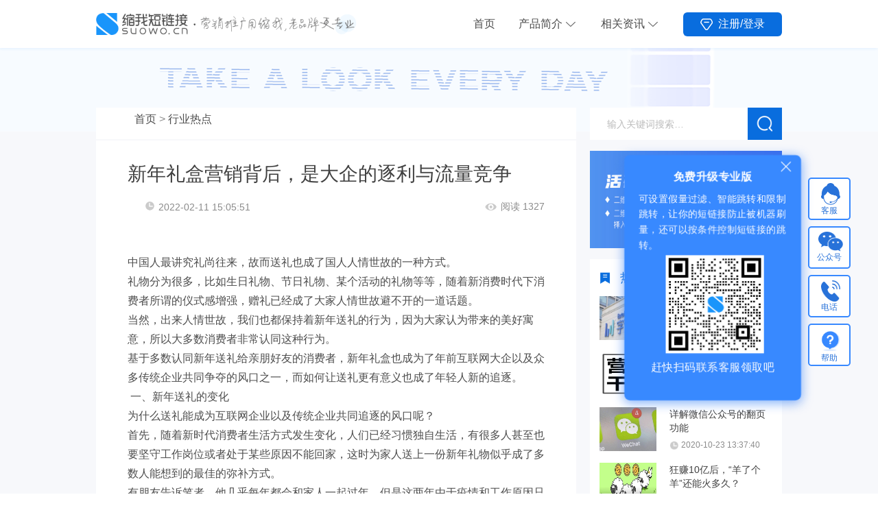

--- FILE ---
content_type: text/html;charset=UTF-8
request_url: https://suowo.cn/cms/hot/25222.html
body_size: 89944
content:
<!DOCTYPE html>
<html lang="zh-cn">
<head>
    <meta charset="UTF-8">
    <meta name="applicable-device" content="pc">
    <meta name="viewport" content="width=device-width, initial-scale=1.0">
    <meta name="Keywords" content="礼盒营销,礼尚往来">
    <meta name="description" content="新年走亲戚，礼盒必不可少。随着消费者的仪式感增强，消费者送新年礼盒更看重的是心意，而新年礼盒也成为了年前互联网大企以及众多传统企业共同争夺的风口之一。本文就此事，展开论述。感兴趣的朋友一起来看看吧。 中国人最讲究礼尚往来，故而送礼也成了国人人情世故的">
    <meta name="googlebot" content="index, follow">
    <meta name="Baiduspider" content="index, follow">
    <meta name="baidu-site-verification" content="fMCWzKa19k" />
    <meta name="360-site-verification" content="7132395cc1b568364ffc2e7e17f1f4d2" />
    <link rel="alternate" media="only screen and (max-width: 640px)" href="http://m.suowo.cn/cms/hot/25222.html">
    <title>新年礼盒营销背后，是大企的逐利与流量竞争-缩我</title>
    
    <link type="image/x-icon" href="//static.suowo.cn/static/suowo.cn/images/suowo.ico" rel="shortcut icon" />
    <link rel="stylesheet" href="//static.suowo.cn/static/suowo.cn/css/reset.css">
    <link rel="stylesheet" href="//static.suowo.cn/static/home/css/toastr.min.css">
    <link rel="stylesheet" href="//static.suowo.cn/static/suowo.cn/cms/cms.css">
    <link id="css" rel="stylesheet">
    <link rel="stylesheet" media="screen and (max-width:800px)" href="//static.suowo.cn/static/m.suowo.cn/cms/m-index.css" />
    <link rel="stylesheet" media="screen and (min-width:800px)" href="//static.suowo.cn/static/suowo.cn/cms/index.css" />
    <link rel="stylesheet" href="//static.suowo.cn/static/suowo.cn/css/public.css">
    <link rel="stylesheet" media="screen and (max-width:800px)" href="//static.suowo.cn/static/m.suowo.cn/css/mpublic.css">
    <link rel="stylesheet" href="//static.suowo.cn/static/suowo.cn/css/shareUrl.css">
	
		<script>
			var _hmt = _hmt || [];
			(function() {
				var hm = document.createElement("script");
				hm.src = "https://hm.baidu.com/hm.js?cff5809f26bae92478082771e9121641";
				var s = document.getElementsByTagName("script")[0];
				s.parentNode.insertBefore(hm, s);
			})();
		</script>
	
	
	<script>
		(function(){
			var bp = document.createElement('script');
			var curProtocol =window.location.protocol.split(':')[0];
			if (curProtocol === 'https') {
				bp.src ='https://zz.bdstatic.com/linksubmit/push.js';
			}
			else {
				bp.src ='http://push.zhanzhang.baidu.com/push.js';
			}
			var s =document.getElementsByTagName("script")[0];
			s.parentNode.insertBefore(bp, s);
		})();
	</script>


</head>
<body>
<div>
<!-- 头部 -->
	<header class="PC-header">
		<div class="header d-flex justify-content-between align-items-center">
			<a href="//suowo.cn" style="cursor: pointer">
				<h1><img class="logo" src="//static.suowo.cn/static/suowo.cn/images/logo.png" alt="短链接">
				</h1>
			</a>
			<div class="d-flex align-items-center">
				<ul class="d-flex align-items-center">
					<li><a href="//suowo.cn">首页</a></li>
					<li class="active-more d-flex align-items-center">
						产品简介
						<div class="li-more">
							<a href="//suowo.cn/cms/art/32610.html" rel="nofollow">
								<ol>产品优势</ol>
							</a>
							<ol class="af" style="position: relative">功能介绍
								<!-- af-list -->
								<div class=" afList ">
									<div class="afList-box" style="margin-top: 5px;">
										<a href="//suowo.cn/cms/art/32554.html" target="_blank" rel="nofollow"
										   style="width: 84px;margin-left: 24px;">
											短链接生成
										</a>
										<a href="//suowo.cn/cms/art/32549.html" target="_blank" rel="nofollow"
										   style="width: 98px;margin-left: 30px;">
											一对多逐条生成
										</a>
										<a href="//suowo.cn/cms/art/32553.html" target="_blank" rel="nofollow"
										   style="width: 84px;margin-left: 30px;">
											短链接还原
										</a>
										<a href="//suowo.cn/cms/art/32552.html" target="_blank" rel="nofollow"
										   style="width: 84px;margin-left: 30px;">
											我的短链
										</a>
									</div>
									<div class="afList-box" style="margin-top: -9px;">
										<a href="//suowo.cn/cms/art/32550.html" target="_blank" rel="nofollow"
										   style="width: 84px;margin-left: 24px;">
											更换推广网址
										</a>
										<a href="//suowo.cn/cms/art/32551.html" target="_blank" rel="nofollow"
										   style="width: 98px;margin-left: 30px;">
											高清动态二维码
										</a>
										<a href="//suowo.cn/cms/art/32551.html" target="_blank" rel="nofollow"
										   style="width: 84px;margin-left: 30px;">
											二维码生成
										</a>
										<a href="//suowo.cn/cms/art/32548.html" target="_blank" rel="nofollow"
										   style="width: 84px;margin-left: 30px;">
											设置有效期
										</a>
									</div>
									<div class="afList-box" style="margin-top: -9px;">
										<a href="//suowo.cn/cms/art/32545.html" target="_blank" rel="nofollow"
										   style="width: 84px;margin-left: 24px;">
											限制用户访问
										</a>
										<a href="//suowo.cn/cms/art/32547.html" target="_blank" rel="nofollow"
										   style="width: 98px;margin-left: 30px;">
											设置推广名称
										</a>
										<a href="//suowo.cn/cms/art/32546.html" target="_blank" rel="nofollow"
										   style="width: 84px;margin-left: 30px;">
											设置访问密码
										</a>
										<a href="//suowo.cn/cms/art/32543.html" target="_blank" rel="nofollow"
										   style="width: 84px;margin-left: 30px;">
											设置假量过滤
										</a>
									</div>
									<div class="afList-box" style="margin-top: -9px;">
										<a href="//suowo.cn/cms/art/32544.html" target="_blank" rel="nofollow"
										   style="width: 84px;margin-left: 24px;">
											设置智能跳转
										</a>
										<a href="//suowo.cn/cms/art/32542.html" target="_blank" rel="nofollow"
										   style="width: 98px;margin-left: 30px;">
											实时访问明细
										</a>
										<a href="//suowo.cn/cms/art/32542.html" target="_blank" rel="nofollow"
										   style="width: 84px;margin-left: 30px;">
											访问来源分析
										</a>
										<a href="//suowo.cn/cms/art/32542.html" target="_blank" rel="nofollow"
										   style="width: 84px;margin-left: 30px;">
											用户设备构成
										</a>
									</div>
									<div class="afList-box" style="margin-top: -9px;">
										<a href="//suowo.cn/cms/art/32542.html" target="_blank" rel="nofollow"
										   style="width: 84px;margin-left: 24px;">
											访问环境分析
										</a>
										<a href="//suowo.cn/cms/art/32542.html" target="_blank" rel="nofollow"
										   style="width: 98px;margin-left: 30px;">
											访问趋势分析
										</a>
										<a href="//suowo.cn/cms/art/32542.html" target="_blank" rel="nofollow"
										   style="width: 84px;margin-left: 30px;">
											用户地域分布
										</a>
										<a href="//suowo.cn/cms/art/32542.html" target="_blank" rel="nofollow"
										   style="width: 84px;margin-left: 30px;">
											日报微信通知
										</a>
									</div>
								</div>
							</ol>
							<a href="//suowo.cn/cms/exp/index.html" rel="nofollow">
								<ol>使用案例</ol>
							</a>
							<a href="//suowo.cn/about.html" rel="nofollow">
								<ol>关于缩我</ol>
							</a>
						</div>
					</li>
					<li class="active-more d-flex align-items-center">
						相关资讯
						<div class="li-more">
							<a href="/cms/trends/index.html" rel="nofollow">
								<ol>缩我动态</ol>
							</a>
							<a href="/cms/class/index.html" rel="nofollow">
								<ol>营销课堂</ol>
							</a>
							<a href="/cms/hot/index.html" rel="nofollow">
								<ol>行业热点</ol>
							</a>
						</div>
					</li>
				</ul>
				<div class="header-login  d-flex align-items-center">
					<div class="login-btn loginBtn" id="registerLogin">
						<div class="d-flex justify-content-center align-items-center" style="width:100%;height:100%">
							<img src="//static.suowo.cn/static/suowo.cn/images/header-login-btn.png" alt="注册登录缩我短链接">
							<span>注册/登录 </span>
						</div>
					</div>
					
					<div id="userInfo" class="user-info-wrapper d-flex justify-content-between align-items-center"
						 style="display: none">
						<div class="head-portrait d-flex justify-content-center align-items-center">
							<img id="userHead" src="//static.suowo.cn/static/suowo.cn/images/default-avatar.png"
								 alt="缩我短链接头像">
						</div>
						<div class="user-info">
							<p>Hi</p>
							<p id="userName">李先生1900</p>
						</div>
						<div class="info-list">
							<li>
								<span>ID：</span>
								<span id="userId">12345</span>
							</li>
							<a href="//home.suowo.cn/ucenter/tinyurlManage/list.htm" rel="nofollow">
								<li>管理中心</li>
							</a>
							<a href="//home.suowo.cn/sso/logout.htm" rel="nofollow">
								<li>退出登录</li>
							</a>
						</div>
					</div>
				
				
				</div>
			</div>
		</div>
	</header>

    <header  class="M-header">
        <div class="header d-flex justify-content-between align-items-center">
            <h1 id="toIndex">
                <img class="logo" src="//static.suowo.cn/static/m.suowo.cn/images/logo.png" alt="">
            </h1>
            <div id="loginAndRegister" class="register-login-tool" style="display: block;">
                <div class="d-flex justify-content-between align-items-center" style="width: 100%;height: 100%;">
                    <button class="register-btn toPhoneRegister">注册</button>
                    <button class="login-btn toPhoneLogin" data-flag="3-1">登录</button>
                </div>
            </div>
            <div id="userInfoAndSelectMenu" class="user-info" style="display: none;">
                <div class="d-flex justify-content-between align-items-center" style="width: 100%;height: 100%;">
                    <p id="userName"></p>
                    <ul class="normal">
                        <i></i>
                        <i></i>
                        <i></i>
                    </ul>
                </div>
                <div class="list" style="display: none;">
                    <div>
                        <a href="//m.suowo.cn">
                            <li class="d-flex justify-content-between align-items-center">
                                <span>首页</span>
                            </li>
                        </a>
                        <li class="active d-flex justify-content-between align-items-center">
                            <span>链接相关</span>
                            <i></i>
                        </li>
                        <div class="more" style="display: block;" rel="nofollow">
                            <a class="tinyUrlCreate">
                                <ol>网址缩短</ol>
                            </a>
                            <a href="//m.suowo.cn/restore.html" rel="nofollow">
                                <ol>短网址还原</ol>
                            </a>
                            <a href="//m.suowo.cn/api.html" rel="nofollow">
                                <ol>API接口</ol>
                            </a>
                            <a class="tinyUrlMange" rel="nofollow">
                                <ol>管理短网址</ol>
                            </a>
                        </div>
                        <li class="d-flex justify-content-between align-items-center">
                            <span>数据统计</span>
                            <i></i>
                        </li>
                        <div class="more">
                            <a class="baseDataStatistics" rel="nofollow">
                                <ol>基础数据统计</ol>
                            </a>
                            <a class="advancedDataStatistics" rel="nofollow">
                                <ol>高级数据统计</ol>
                            </a>
                            <a class="visitRefer" rel="nofollow">
                                <ol>访问来源统计</ol>
                            </a>
                            <a class="visitLately" rel="nofollow">
                                <ol>最近访问</ol>
                            </a>
                        </div>
                        <li class="d-flex justify-content-between align-items-center">
                            <span>缩我优势</span>
                            <i></i>
                        </li>
                        <div class="more">
                            <a href="//m.suowo.cn/cms/art/32610.html" rel="nofollow">
                                <ol>产品优势</ol>
                            </a>
                            <a href="//m.suowo.cn/about.html" rel="nofollow">
                                <ol>关于缩我</ol>
                            </a>
                            <a href="//m.suowo.cn/faq.html" rel="nofollow">
                                <ol>常见问题</ol>
                            </a>
                        </div>
                        <li class="d-flex justify-content-between align-items-center">
                            <span>营销课堂</span>
                            <i></i>
                        </li>
                        <div class="more">
                            <a href="//m.suowo.cn/cms/trends/index.html" rel="nofollow"><ol>缩我动态</ol></a>
                            <a href="//m.suowo.cn/cms/class/index.html" rel="nofollow"><ol>营销课堂</ol></a>
                            <a href="//m.suowo.cn/cms/hot/index.html" rel="nofollow"><ol>网络热点</ol></a>
                        </div>
                        <a class="userCenter" rel="nofollow">
                            <li class="d-flex justify-content-between align-items-center">
                                <span>个人中心</span>
                            </li>
                        </a>
                        <a href="//home.suowo.cn/sso/logout.htm?flag=1" rel="nofollow">
                            <li class="d-flex justify-content-between align-items-center">
                                <span>退出登录</span>
                            </li>
                        </a>
                    </div>
                    <div class="recordcode">
                        2020 © 缩我短链接 | 版权所有：深圳市爱瑞电子科技有限公司 <br> 粤ICP备16111948号
                    </div>
                </div>
            </div>
        </div>
    </header>
</div>
<section class="cms-section">
    <div class="banner3"></div>
    <div class="cms-container d-flex justify-content-center">
        <div class="left">
            <div class="banner">
                <img src="//static.suowo.cn/static/m.suowo.cn/images/banner-cms4.jpg" alt="">
            </div>
            <div class="essay-nav d-flex align-items-center">
                <i></i>
				
				
					<span><a title='关键字' href='//suowo.cn'>首页</a> > <a href="/cms/hot/index.html">行业热点</a></span>
				
            </div>
            <div class="essay-conainer">
                <div class="title">新年礼盒营销背后，是大企的逐利与流量竞争</div>
                <div class="info d-flex justify-content-between align-items-center">
                    <div class="d-flex align-items-center">
                        <p class="timer d-flex align-items-center">
                            <i></i>
                            <span style="color:#8B8B8B">2022-02-11 15:05:51</span>
                        </p>
                    </div>
                    <p class="reader d-flex align-items-center">
                        <i></i>
                        <span>阅读 1327</span>
                    </p>
                </div>
                <!--<textarea id="articleContent" hidden th:text="${publishArticleMap.thisArticle.content}"></textarea>-->
                <div class="essay-info" id="essay-info"><div class="article--content grap">
<p>&nbsp;</p>

<p>中国人最讲究礼尚往来，故而送礼也成了国人人情世故的一种方式。</p>

<p>礼物分为很多，比如生日礼物、节日礼物、某个活动的礼物等等，随着新消费时代下消费者所谓的仪式感增强，赠礼已经成了大家人情世故避不开的一道话题。</p>

<p>当然，出来人情世故，我们也都保持着新年送礼的行为，因为大家认为带来的美好寓意，所以大多数消费者非常认同这种行为。</p>

<p>基于多数认同新年送礼给亲朋好友的消费者，新年礼盒也成为了年前互联网大企以及众多传统企业共同争夺的风口之一，而如何让送礼更有意义也成了年轻人新的追逐。</p>

<h2>&nbsp;一、新年送礼的变化</h2>

<p>为什么送礼能成为互联网企业以及传统企业共同追逐的风口呢？</p>

<p>首先，随着新时代消费者生活方式发生变化，人们已经习惯独自生活，有很多人甚至也要坚守工作岗位或者处于某些原因不能回家，这时为家人送上一份新年礼物似乎成了多数人能想到的最佳的弥补方式。</p>

<p>有朋友告诉笔者，他几乎每年都会和家人一起过年，但是这两年由于疫情和工作原因只能留在工作地，家人也不跟自己在一个城市，所以很难实现回家过年的愿望，因此他精心为家人挑选了适合的礼物，通过邮寄的方式让家人的爱团聚在一起。</p>

<p>他说他在挑选礼物时发现了很多商家都推出了新年礼盒，比如良品铺子、旺旺等零食品牌一如既往的布局，还有王老吉新增了姓氏、生肖礼盒，与此同时还有许多别具一格的新年礼盒挂在了电商平台，有些确实有吸引力。</p>

<p>但是相较于性格稳重的他来说，可能选择一些实惠的物品更符合家人，多数的新年礼盒还是适合紧跟大众的新消费者。</p>

<p>谈到新消费者的话题时，将现代的消费风口与消费者紧密联系在一起。</p>

<p>由于现代国潮元素、复古元素居多，一些企业推出了非常中式的新年礼盒，试图在新年来临前得到好的销量，而且从身边人收到或者送出的礼物来看，有近半的人会选择已经包装完成的礼盒，而不是自己布置之后再送出。</p>

<p>在很多消费者看来，新年就需要送出一份心意。</p>

<p>解析心意一词，会产生一定的分歧，有消费者认为，心意不一定多昂贵，很多手工制作品就能当礼物送出去，也有消费者认为，一定要送名牌的商品才算是心意。</p>

<p>说白了就是消费者的消费观产生了分歧，在心意的价值与价格上产生了不同看法。（消费观是指人们对消费水平、消费方式等问题的总的态度和总的看法。）。</p>

<p>对于老一辈的消费者来说，经济实惠、物有所值才是合理的消费观。</p>

<p>在老一辈中对存钱的概念更加认可，一般来说，一个月三千元工资要存下1500元甚至以上才可以，而这种观念的老一辈消费者，占其总基数的70%以上。</p>

<p>再说新一代消费者几乎习惯了月光年光，在不同的消费观念里，新消费者更习惯个性消费、按需消费，相比老一辈消费者，新消费者的消费需求更大，自然消费能力就更高。</p>

<p>另外，在新消费时代中，消费者将物有所值与心意结合，认为就算物品的质量或许没有那么好，但是价格昂贵反而更能衬托心意的可贵。</p>

<p>不同消费观铸就不同的市场，同时也让现有企业们抓住其中不同的市场需求来制定产品，也就出来了现在的新年礼盒作为竞争风口。</p>

<h2>&nbsp;二、大厂争抢新年礼盒</h2>

<p>大厂们都在以什么方式来抢占新年礼盒这个风口呢？</p>

<p>如果不单讲&ldquo;新年&rdquo;礼盒，那么众多节日有不少都需要送出礼物的，比如中秋节和端午节，从节日礼品的现状来看，粽子、月饼等礼品注重外包装的形象、质量，而这种注重也在增加产品本身的单价。</p>

<p>譬如一斤四只月饼，月饼成本或许不到10元，但是售价后却能够达到100-500元，除却品牌成本、营销成本，大多花销还是在外包装和产品溢价之上。</p>

<p>多数礼品&ldquo;活&rdquo;成奢侈品，有很大的面子消费在作祟，这种营销方式对于一年一天的传统节日来说或许无伤大雅，但对于五芳斋这种想要粽子日常化的玩家来说，平价化、普通化反而是更好的选择。</p>

<p>简单的说，日常化的基础与低价息息相关，大部分消费者注重日常品的销售价格，而像柴米油盐酱醋茶等永远不会成为消费者口中过时的话题。</p>

<p>放在新年礼品上来说，送礼不会局限在粽子、月饼等特定的物品上，所以新年礼盒反而有更大的竞争空间，这也是更多大厂都能加入的原因，当然，一些大厂会找代工厂生产产品在进行贴牌，这也是竞争的一种方式。</p>

<p>真正说到大厂的新年礼盒竞争，我们将目光转向了王老吉、旺旺、良品铺子等一些大品牌，王老吉推出了姓氏款和生肖款凉茶，通过姓氏、生肖拉近与消费者的粘性关系，从而做到以另类营销来冲破更高的销量，当然能做到这一点的不只王老吉一家，但是王老吉的做法更加深入人心。</p>

<p>旺旺作为近30年资历的老牌零食厂商，几乎称得上是现象级食品制造商，但旺旺每年依旧用怀旧的方式推出自己的零食大礼包，而旺旺之所以能够有那么长的生命周期，更多的是在消费者需求方面的探索。</p>

<p>假设中老人感性理性共存，对旧时光充满回忆但是往往选品也更加严谨，那么复古且实用的产品一定是能够满足其消费需求。</p>

<p>如果青年更加感性，那么潮流、寓意饱满的产品，更能引起其购买欲望，而幼少儿对趣味性浓重的产品则会更加感兴趣。</p>

<p>不同的消费人群对应不同的消费需求，想要做到完美破圈，首先就要探究到消费者存在的潜在需求，旺旺的成功自然离不开对消费需求的解析。</p>

<p>良品铺子作为新零食品牌的代变，更是深谙需求即营销的关键，因此良品铺子在产品的包装设计上下足了功夫，更是通过国潮元素收获了大量的消费者。</p>

<p>当然，并不是只有吃喝才有新年礼盒，一些调味品、日常用品、化妆品等品牌都在抢占新年礼盒的风口。</p>

<p>这个风口下的商品价格普遍较高，但是在新消费时代的消费观念下，消费者不单单追求产品，价格亦是衡量标准之一，但这些费劲心思的需求背后，却隐藏着大厂的目的。</p>

<h2>&nbsp;三、逐利与流量</h2>

<p>唯&ldquo;利&rdquo;与&ldquo;流量&rdquo;是图是新年礼盒真正的价值。</p>

<p>年是一份标志，在这段时间内是人口最聚集的阶段，也是人们最能接受内容的阶段，所以新年礼盒的风口也是一次流量的收拢。</p>

<p>如果将新年礼盒替换成各大互联网厂商瓜分亿元红包的活动来看其实有异曲同工之妙，互联网大厂以集福送红包的方式让消费者更加频繁的使用软件，也让更多的消费者参与到其中。</p>

<p>在这一阶段，会产生很多新的流量，所以说集福送红包只是推广方式之一，真正的作用还是流量的巩固、拉新。</p>

<p>新年礼盒同样如此，毕竟新年礼盒内的商品本就是平时就会消费的一类，只不过站在新年风口有了不一样的外衣，同时也通过送礼的方式让更多消费者熟悉、认可自己的产品与品牌，所以在笔者看来，新年礼盒很大一部作用是对品牌形象的巩固提升以及市场推广。</p>

<p>新消费时代，资本虽然看重行业的发展前景，但是一个企业的战略布局同样属于重中之重。</p>

<p>在消费需求不断演变的过程中，新年礼盒作为新的消费支出商品，不仅仅是为了迎合消费者的情谊工程，更多的还是企业本身推出产品来引导消费者消费。</p>

<p>另外，随着消费市场更新换代的速度加快，越来越多的品牌意识到先手入场的重要性，因此先把流量笼络到自己的营地，就有了更大的竞争机会，反而将竞争力放在了第二位。</p>

<p>所以很多企业都开始推出自己的商品，如果没有适合的商品也会进行贴牌生产，总之不会拉下任何一场竞争，这便是企业竞争新年礼盒的现状。</p>

<p>只是将笼络流量放在第一位总归不是长期发展的明智行为，要提升自身的竞争力，不管是从产品的品质，品牌的创意，又或者对消费者的服务员与态度上都要做到提升才能够让市场规则毫无芥蒂的认可。</p>

<p>相反的话，或许只能在某一时间迷惑市场消费者，得不到长期发展的好处。</p>

<p>总的来说，当前消费时代消费需求不断增大，越来越多的消费风口成为企业的逐利关键方向。</p>

<p>但是一味的跟风营销并不是让企业实力提升的根本因素，最重要的还是从新年礼盒的方式中去体现自身品牌的实力、新意等，在风口的某一处贴上品牌的标签，让消费者有意无意注意并认可才能看清真正的长期发展。</p>
</div></div>
                <div class="essay-info-share">
                    <div class="share-icon wx-share"><a title="分享到微信" href="javascript:void(0);"></a>
                        <div class="js_qrcode_wrap hidden" id="js_qrcode_top">
                            <div class="js_qrcode_arr"></div>
                            <div class="js_qrcode_arr1"></div>
                            <a href="javascript:;" target="_self" class="js_qrcode_close" title="关闭"></a>
                            <div class="js_qrcode_img js_share_qrcode" id="share_url_qrcode"></div>
                            <p>用微信扫描二维码</p>
                            <p>分享至好友和朋友圈</p>
                        </div>
                    </div>
                    <div class="share-icon sinawb-share"><a title="分享到微博" href="javascript:void(0);"></a></div>
                    <div class="share-icon qqzone-share"><a title="分享到QQ空间" href="javascript:void(0);"></a></div>
                </div>
                <div class="essay-navigation d-flex justify-content-between align-items-center">
                    <div class="nav-left">
                        
                        
                            <a href="/cms/hot/25224.html" >
                                <div class="essay-navigation-prev">
                                    <div class='title'>为啥几天前还说不出冬奥吉祥物是啥的你，今天疯狂迷恋冰墩墩？</div>
                                    <div class="navigation-info d-flex justify-content-between align-items-center">
                                        <div class="prev-next-btn d-flex align-items-center">
                                            <i></i>
                                            <span>上一篇</span>
                                        </div>
                                        <div class="timer d-flex align-items-center">
                                            <i></i>
                                            <span>2022-02-11 15:25:09</span>
                                        </div>
                                    </div>
                                </div>
                            </a>
                        
                    </div>
                    <div class="nav-right">
                        
                        
                            <a href="/cms/hot/25221.html">
                                <div class='essay-navigation-next'>
                                    <div class='title'>为什么说冰墩墩是目前冬奥史上最破圈的吉祥物？</div>
                                    <div class='navigation-info d-flex justify-content-between align-items-center'>
                                        <div class='prev-next-btn d-flex align-items-center'>
                                            <i></i>
                                            <span>下一篇</span>
                                        </div>
                                        <div class='timer d-flex align-items-center'>
                                            <i></i>
                                            <span>2022-02-11 15:04:28</span>
                                        </div>
                                    </div>
                                </div>
                            </a>
                        
                    </div>
                </div>
            </div>

            <div class="recommend" style="display:block">
                <div class="title">相关推荐</div>
                <div>
                    <ul>
                        
                            <a href="/cms/art/32548.html">
                                <li class="d-flex justify-content-between align-items-center">
                                    <p>巧用短链接有效期，让你的推广页面永久可见或到期不可见</p>
                                    <span>2023-07-28 10:21:34</span>
                                </li>
                            </a>
                        
                            <a href="/cms/art/32547.html">
                                <li class="d-flex justify-content-between align-items-center">
                                    <p>链接太多眼花缭乱？用这个工具，一键查找</p>
                                    <span>2023-07-28 09:58:20</span>
                                </li>
                            </a>
                        
                            <a href="/cms/art/34443.html">
                                <li class="d-flex justify-content-between align-items-center">
                                    <p>缩我使用必读！短链接、二维码生成须知</p>
                                    <span>2025-11-20 15:41:32</span>
                                </li>
                            </a>
                        
                            <a href="/cms/art/32554.html">
                                <li class="d-flex justify-content-between align-items-center">
                                    <p>缩我短链接生成功能简介</p>
                                    <span>2023-07-28 14:19:49</span>
                                </li>
                            </a>
                        
                    </ul>
                </div>
            </div>
        </div>
        <div class="right">
            <form name="formsearch" method="post" action="/cms/search.html">
                <div class="search d-flex justify-content-center align-items-center">

                    <input type="text" name="q" size="11"  placeholder="输入关键词搜索…"/>
                    <button class="search-btn"><i></i></button>

                </div>
            </form>
            <div class="advertising-space">
                <a href="https://3wt.cn/?from=510" target="_blank" rel="nofollow"><img src="//static.suowo.cn/static/suowo.cn/images/advertising-space-img1.jpg" alt="营销推广工具"></a>
            </div>
            <div class="hot-article">
                <div class="title d-flex align-items-center">
                    <i></i>
                    <span>热点资讯</span>
                </div>
                <ul>
                    <div id='tag29016dd022ca654ad5f2d43fffa88331'>
                        
                            <a href="/cms/hot/23651.html" title="字节跳动公司简介,字节跳动的发展史">
                                <div class="hot-article-list  d-flex justify-content-between align-items-center">
                                    
                                        <img src="//image.suowo.cn/cms/2021/11/15/d721606a39c84921a6f29371f72a9ef6.jpeg" alt="字节跳动公司简介,字节跳动的发展史">
                                    
                                    
                                    <div class="hot-article-info">
                                        <div class="hot-article-list-title">字节跳动公司简介,字节跳动的发展史</div>
                                        <div class="timer d-flex align-items-center">
                                            <i></i>
                                            <span>2021-11-15 16:50:37</span>
                                        </div>
                                    </div>
                                </div>
                            </a>
                        
                            <a href="/cms/hot/20811.html" title="缩我短链接：短链接还原——经过转换的短链接可以还原吗？">
                                <div class="hot-article-list  d-flex justify-content-between align-items-center">
                                    
                                        <img src="//image.suowo.cn/cms/2020/11/19/3f726be113074bbdba5762ee64ca67e9.png" alt="缩我短链接：短链接还原——经过转换的短链接可以还原吗？">
                                    
                                    
                                    <div class="hot-article-info">
                                        <div class="hot-article-list-title">缩我短链接：短链接还原——经过转换的短链接可以还原吗？</div>
                                        <div class="timer d-flex align-items-center">
                                            <i></i>
                                            <span>2020-11-19 11:32:09</span>
                                        </div>
                                    </div>
                                </div>
                            </a>
                        
                            <a href="/cms/hot/20304.html" title="详解微信公众号的翻页功能">
                                <div class="hot-article-list  d-flex justify-content-between align-items-center">
                                    
                                    
                                        <img src="https://qnssl.niaogebiji.com/19526338915f911e805df537.02019573.jpeg" alt="详解微信公众号的翻页功能">
                                    
                                    <div class="hot-article-info">
                                        <div class="hot-article-list-title">详解微信公众号的翻页功能</div>
                                        <div class="timer d-flex align-items-center">
                                            <i></i>
                                            <span>2020-10-23 13:37:40</span>
                                        </div>
                                    </div>
                                </div>
                            </a>
                        
                            <a href="/cms/hot/31170.html" title="狂赚10亿后，“羊了个羊”还能火多久？">
                                <div class="hot-article-list  d-flex justify-content-between align-items-center">
                                    
                                        <img src="//image.suowo.cn/cms/2022/11/01/512b0ba89c4345788d99bbe8deb4e9de.jpg" alt="狂赚10亿后，“羊了个羊”还能火多久？">
                                    
                                    
                                    <div class="hot-article-info">
                                        <div class="hot-article-list-title">狂赚10亿后，“羊了个羊”还能火多久？</div>
                                        <div class="timer d-flex align-items-center">
                                            <i></i>
                                            <span>2022-11-01 14:19:45</span>
                                        </div>
                                    </div>
                                </div>
                            </a>
                        
                            <a href="/cms/hot/31131.html" title="今年双11，“罗永浩们”都来了淘宝-缩我分享">
                                <div class="hot-article-list  d-flex justify-content-between align-items-center">
                                    
                                        <img src="//image.suowo.cn/cms/2022/10/26/d9c1860e18484413a98dda037f1422be.png" alt="今年双11，“罗永浩们”都来了淘宝-缩我分享">
                                    
                                    
                                    <div class="hot-article-info">
                                        <div class="hot-article-list-title">今年双11，“罗永浩们”都来了淘宝-缩我分享</div>
                                        <div class="timer d-flex align-items-center">
                                            <i></i>
                                            <span>2022-10-26 15:01:50</span>
                                        </div>
                                    </div>
                                </div>
                            </a>
                        
                            <a href="/cms/hot/12388.html" title="如何从产品功能的角度来理解饿了么和美团优化">
                                <div class="hot-article-list  d-flex justify-content-between align-items-center">
                                    
                                        <img src="//image.suowo.cn/cms/2020/09/22/b5783c91ce1646f0a57b6e55f7f49317.png" alt="如何从产品功能的角度来理解饿了么和美团优化">
                                    
                                    
                                    <div class="hot-article-info">
                                        <div class="hot-article-list-title">如何从产品功能的角度来理解饿了么和美团优化</div>
                                        <div class="timer d-flex align-items-center">
                                            <i></i>
                                            <span>2020-09-21 16:50:13</span>
                                        </div>
                                    </div>
                                </div>
                            </a>
                        
                    </div>
                </ul>
            </div>
        </div>
    </div>
</section>
<div>
    <section class="section-services">
        <div class="title">缩我，高速云服务器</div>
        <div class="subtitle">
            实时掌握推广动态<br>
            让您深入了解用户，提高推广转化率
        </div>
        <button class="toPhoneLogin" data-flag="3-4">立即登录</button>
    </section>
    <section class="section-contact">
        <div class="title">联系我们</div>
        <ul class="d-flex justify-content-between align-items-center">
            <li class="gongzhonghaoPopup">
                <img src="//static.suowo.cn/static/m.suowo.cn/images/qr-gongzhonghao.png" alt="">
                <p>官方公众号</p>
            </li>
            <li class="kefuPopup">
                <img src="//static.suowo.cn/static/m.suowo.cn/images/qr-kefu.png" alt="">
                <p>客服微信</p>
            </li>
        </ul>
    </section>
    <footer class="M-footer">
        <div class="top d-flex justify-content-center align-items-center">
            <img src="//static.suowo.cn/static/m.suowo.cn/images/footer-logo.png" alt="">
        </div>
        <div class="bottom">
            2025 © 缩我短链接 | 版权所有：北京三维云旺科技有限公司 <br> 京ICP备2021039392号-52
        </div>
    </footer>
    <footer class="Pc-footer">
        <div class="footer-top">
            <div class="content">
                <div class="d-flex justify-content-between">
                    <img class="footer-logo" src="//static.suowo.cn/static/suowo.cn/images/footer-logo.png" alt="缩我短网址">
                    <ul class="d-flex">
                        <li>
                            <a href="//suowo.cn">
                                <div class="title">缩我首页</div>
                            </a>
                        </li>
                        <li>
                            <div class="title">特色功能</div>
                            <div class="ol-list">
                                <a href="//suolink.cn/function/createShortUrl.html?from=4002" rel="nofollow"><ol>· API接口</ol></a>
                                <a href="//suolink.cn/function/createShortUrl.html?from=4002" rel="nofollow"><ol>· 批量缩短</ol></a>
                                <a class="loginBtn promotionDataStatis" rel="nofollow"><ol>· 推广数据统计</ol></a>
                                <a class="loginBtn dataSourceAnalysis" rel="nofollow"><ol>· 访问来源分析</ol></a>
                                <a href="//suowo.cn/restore.html" rel="nofollow"><ol>· 短链接还原</ol></a>
                            </div>
                        </li>
                        <li>
                            <div class="title">缩我优势</div>
                            <div class="ol-list">
                                <a href="//suowo.cn/cms/art/32610.html" rel="nofollow"><ol>· 产品优势</ol></a>
                                <a href="//suowo.cn/about.html" rel="nofollow"><ol>· 关于缩我</ol></a>
                                <a href="//suowo.cn/faq.html" rel="nofollow"><ol>· 常见问题</ol></a>
                            </div>
                        </li>
                        <li>
                            <div class="title">营销课堂</div>
                            <div class="ol-list">
                                <a href="//suowo.cn/cms/trends/index.html"><ol>· 缩我动态</ol></a>
                                <a href="//suowo.cn/cms/class/index.html"><ol>· 营销课堂</ol></a>
                                <a href="//suowo.cn/cms/hot/index.html"><ol>· 行业热点</ol></a>
                            </div>
                        </li>
                    </ul>
                    <ol class="qr">
                        <div class="d-flex justify-content-between">
                            <li>
                                <img src="//static.suowo.cn/static/suowo.cn/images/qr-gongzhonghao.png" alt="缩我短链接公众号">
                                <p>缩我短链接公众号</p>
                            </li>
                            <li>
                                <img src="//static.suowo.cn/static/suowo.cn/images/qr-kefu.png" alt="">
                                <p>客服微信</p>
                            </li>
                        </div>
                        <li class="tell"><i></i><span>电话：400-001-9255</span></li>
                    </ol>
                </div>
                <hr>
                
                    <div class="blogroll d-flex align-items-center">
                        <p>友情链接：</p>
                        
                            <a href="https://suowo.cn/sitemap.xml" target="_blank">
                            <span>网站地图</span>
                            </a>
                        
                            <a href="https://suolink.cn/" target="_blank">
                            <span>短链接在线生成</span>
                            </a>
                        
                            <a href="https://3wt.cn/" target="_blank">
                            <span>网络营销</span>
                            </a>
                        
                            <a href="https://biturl.cn?from=4001" target="_blank">
                            <span>海外短链接</span>
                            </a>
                        
                    </div>
                
            </div>
        </div>
        <div class="footer-bottom">
            2025 © 缩我短链接 | 版权所有：北京三维云旺科技有限公司 |
            <a href="http://beian.miit.gov.cn" rel="external nofollow" target="_blank">京ICP备2021039392号-52</a>
        </div>
    </footer>
</div>
<div>
    <!-- 右侧工具 -->
    <div class="right-tool m-right-tool">
        <!--<a href="//m.3w.cn/price.html">
            <li class="active-right"></li>
        </a>-->
        <li class="d-flex justify-content-center align-items-center tool-right-kefu">
            <i></i>
            <div class="item">
<!--                <ol class="d-flex align-items-center gongzhonghaoPopup">-->
<!--                    <img src="//static.suowo.cn/static/m.suowo.cn/images/icon-wx.png" alt="">-->
<!--                    <span>关注官方微信公众号</span>-->
<!--                </ol>-->
                <ol class="d-flex align-items-center telService">
                    <img src="//static.suowo.cn/static/m.suowo.cn/images/icon-tel.png" alt="">
                    <span>电话：<a href="tel:400-001-9255">400-001-9255</a></span>
                </ol>
                <ol class="d-flex align-items-center kefuPopup">
                    <img src="//static.suowo.cn/static/m.suowo.cn/images/icon-qywx.png" alt="">
                    <span>联系客服</span>
                </ol>
                <ol class="d-flex align-items-center" id="toFap">
                    <img src="//static.suowo.cn/static/m.suowo.cn/images/icon-faq.png" alt="">
                    <span>常见问题</span>
                </ol>
            </div>
        </li>
        <li class="d-flex justify-content-center align-items-center returnTop">
            <i></i>
        </li>
    </div>
    <div class="gongzhonghao-popup" id="gongzhonghaoCpm">
        <div class="title">公众号</div>
        <img src="//static.suowo.cn/static/m.suowo.cn/images/qr-gongzhonghao.png" alt="">
    </div>
    <div class="kefu-popup" id="kefuCpm">
        <div class="title">客服微信</div>
        <img src="//static.suowo.cn/static/m.suowo.cn/images/qr-kefu.png" alt="">
    </div>
	
	<div class="right-fixed Pc-right-tool">
		<ul class="right-tool">
			<li class="itemDbox">
				<div class="itembox itembox1">
					<img class="images icon-kefu" src="//static.suowo.cn/static/suowo.cn/images/activity/rig1.png" alt="客服二维码">
					<p>客服</p>
				</div>
				<div class="item itembox1_1 heartbeat">
					<div class="close-icon"><img src="//static.suowo.cn/static/suowo.cn/images/close.png" alt="关闭"></div>
					<div class=" title">免费升级专业版</div>
					<div class="text">可设置假量过滤、智能跳转和限制跳转，让你的短链接防止被机器刷量，还可以按条件控制短链接的跳转。</div>
					<img src="//static.suowo.cn/static/suowo.cn/images/kefu@2x.png" class='right-tool-qrcode' alt="客服二维码">
					<p>赶快扫码联系客服领取吧</p>
				</div>
			</li>
			<li class="itemDbox">
				<div class="itembox itembox2">
					<img class="images" src="//static.suowo.cn/static/suowo.cn/images/activity/gzh.png" alt="公众号">
					<p>公众号</p>
				</div>
				<div class="item itembox2_1">
					<img src="//static.suowo.cn/static/suowo.cn/images/Accounts@2x.png" class='right-tool-qrcode' alt="公众号">
					<p>扫码关注微信公众号</p>
				</div>
			</li>
			<li class="itemDbox itemDbox1">
				<div class="itembox itembox3">
					<img class="images right-tool-phone" src="//static.suowo.cn/static/suowo.cn/images/activity/phone.png" alt="电话">
					<p>电话</p>
				</div>
				<div class="item1 itembox3_1" style="margin-top: 10px;">
					<p>全国免费热线</p>
					<p>400-001-9255</p>
				</div>
			</li>
			<li class="itemDbox itemDbox1">
				<a href="//suowo.cn/faq.html">
					<div class="itembox">
						<img src="//static.suowo.cn/static/suowo.cn/images/help.png" alt="帮助" class='icon-help'>
						<p>帮助</p>
					</div>
				</a>
			</li>
			<li id="backTopBtn" class="back-top hide d-flex justify-content-center align-items-center fanh">
				<img src="//static.suowo.cn/static/suowo.cn/images/activity/jt2.png" alt="返回顶部">
			</li>
		</ul>
	</div>
</div>
<div>
<div class="login-popup" id="login-box" style="display: none;">
    <div class="login">
        <div class="title">注册/登录
            <div class="close loginBoxCanceleBtn"></div>
        </div>
        <ul class="d-flex justify-content-between align-items-center">
            <!-- 手机号注册 -->
            <li id="phoneRegisterCpm" style="display: none">
                <div class="tit">手机号注册</div>
                <div class="ipt-list ipt-phone position-relative mt-17">
                    <i></i>
                    <span>丨</span>
                    <input id="registerPhoneInput" type="text" placeholder="请输入手机号">
                    <p id="registerPhoneTips" class="tips_message" style="display: none;"></p>
                </div>
                <div class="ipt-list ipt-password position-relative mt-17">
                    <i></i>
                    <span>丨</span>
                    <input id="registerPasswordInput" type="password" placeholder="请输入密码">
                    <p id="registerPasswordTips" class="tips_message" style="display: none;"></p>
                </div>
                <div class="ipt-list ipt-identifying-code position-relative mt-17">
                    <i></i>
                    <span>丨</span>
                    <input type="text" id="verificationCode" placeholder="请输入图形验证码">
                    <p id="registerCodeTips" class="tips_message" style="display: none;"></p>
                    <img id="validateImg" src="//static.suowo.cn/static/home/images/blank.png" alt="缩我短网址验证码">
                </div>
                <div class="ipt-list ipt-message-code position-relative mt-17">
                    <i></i>
                    <span>丨</span>
                    <input type="text" id="registerMassageCode" placeholder="请输入短信验证码">
                    <p id="registerMassageCodeTips" class="tips_message" style="display: none;"></p>
                    <button class="message-code" id="smsCodeBtn">发送验证码</button>
                </div>
                <div class="tips-agreement d-flex justify-content-center align-items-center"
                     style="margin-top: 16px;">
                    <label for="i-agreement2" class="tips-agreement-lable d-flex align-items-center">
                        <input id="i-agreement2" type="checkbox">
                        <i></i>
                        <p>
                            我已阅读并同意
                        </p>
                    </label>
                    <p>
                        <span class="lookAgreementPopup" flag="1">《缩我用户协议》</span>
                    </p>
                </div>
                <button class="login_btn" id="registerBtn" style="margin-top: 22px;">立即注册</button>
                <div class="register-btn" style="margin-top: 16px;">
                    已有账号？
                    <a href="javascript:void(0);" id="toPhoneLogin">手机号登录>></a>
                </div>
            </li>

            <!-- 手机号登录 -->
            <li id="phoneLoginCpm">
                <div class="tit">手机号登录</div>
                <div class="ipt-list ipt-phone position-relative">
                    <i></i>
                    <span>丨</span>
                    <input type="text" placeholder="请输入手机号" id="phoneInput" oninput="value=value.replace(/[^\d]/g,'')">
                    <p class="tips_message" id="loginPhoneTips" style="display: none;"></p>
                </div>
                <div class="ipt-list ipt-password position-relative">
                    <i></i>
                    <span>丨</span>
                    <input type="password" placeholder="请输入密码" id="passwordInput">
                    <p class="tips_message" id="loginPasswordTips" style="display: none;"></p>
                </div>
                <div class="tips-remember d-flex justify-content-between align-items-center">
                    <label for="i-checkbox" class="tips-remember-lable d-flex align-items-center">
                        <input id="i-checkbox" type="checkbox">
                        <i></i>
                        <span>记住账号</span>
                    </label>
                    <a id="forgetPassWord" href="javascript:void(0);">忘记密码？</a>
                </div>
                <button class="login_btn" id="phoneLogin">登录</button>
                <div class="register-btn">
                    还没有账号？
                    <a id="toPhoneRegister" href="javascript:void(0);">立即免费注册</a>
                </div>
            </li>

            <div class="center-sec">
                <hr>
                或
                <hr>
            </div>
            <!-- 微信登陆注册 -->
            <li>
                <div class="tit">微信扫码登录</div>
                <div class="qr-login">
                    <img id="weChatQrCode" src="//static.suowo.cn/static/suowo.cn/images/qr-gongzhonghao.png" alt="">
                    <p id="agreeCpm" style="display: block">
                            <span >
                                微信注册登录需同意<br>
                                《缩我用户协议》
                            </span>
                    </p>
                </div>
                <div class="tips-agreement d-flex justify-content-center align-items-center">
                    <label for="i-agreement" class="tips-agreement-lable d-flex align-items-center">
                        <input id="i-agreement" type="checkbox">
                        <i></i>
                        <p>
                            我已阅读并同意
                        </p>
                    </label>
                    <p>
                        <span class="lookAgreementPopup" flag="2">《缩我用户协议》</span>
                    </p>
                </div>
                <div class="tips-validity d-flex justify-content-center align-items-center">
                    <i></i>
                    <p>
                        二维码有效期：
                        <span id="timer"></span>
                    </p>
                </div>
            </li>
        </ul>
    </div>
</div>
<div class="reset-passwords-popup" id="resetPassWordOne" style="display: none;">
    <div class="reset-passwords">
        <div class="title">重置密码
            <div class="close" id="resetPassWordOneClose"></div>
        </div>
        <div class="reset-passwords-content">
            <div class="ipt-list ipt-phone position-relative" style="margin-top: 40px;">
                <i></i>
                <span>丨</span>
                <input type="text" id="resetPhoneInputOne" placeholder="请输入手机号">
                <p class="tips_message" id="resetPhoneInputOneTips" style="display: none;"></p>
            </div>
            <div class="ipt-list ipt-identifying-code position-relative mt-17">
                <i></i>
                <span>丨</span>
                <input type="text" id="resetVerificationCode" placeholder="请输入图形验证码">
                <p class="tips_message" id="resetVerificationCodeTips" style="display: none;"></p>
                <img id="resetValidateImgOne" src="//static.suowo.cn/static/home/images/blank.png" alt="缩我短网址验证码">
            </div>
            <button class="confirm-btn" style="margin-top: 55px;" id="resetOneBtn">确定</button>
        </div>
    </div>
</div>
<div class="reset-passwords-popup" id="resetPassWordTwo" style="display: none;">
    <div class="reset-passwords">
        <div class="title">重置密码
            <div class="close" id="resetPassWordTwoClose"></div>
        </div>
        <div class="reset-passwords-content">
            <div class="ipt-list ipt-phone position-relative mt-17">
                <i></i>
                <span>丨</span>
                <input type="text" id="resetPhoneInputTwo" placeholder="请输入手机号">
                <p class="tips_message" id="resetPhoneInputTwoTips" style="display: none;"></p>
            </div>
            <div class="ipt-list ipt-password position-relative mt-17">
                <i></i>
                <span>丨</span>
                <input type="password" id="resetPasswordInput" placeholder="请输入密码">
                <p class="tips_message" id="resetPasswordTips" style="display: none;"></p>
            </div>
            <div class="ipt-list ipt-password position-relative mt-17">
                <i></i>
                <span>丨</span>
                <input type="password" id="resetRepeatPassword" placeholder="重复输入您的密码">
                <p class="tips_message" id="resetRepeatTips" style="display: none;"></p>
            </div>
            <div class="ipt-list ipt-message-code position-relative mt-17">
                <i></i>
                <span>丨</span>
                <input type="text" id="resetMsgCode" placeholder="请输入短信验证码">
                <button class="message-code" id="resetPassMsgCode">发送验证码</button>
            </div>
            <button class="confirm-btn" id="resetTwoBtn">确定</button>
        </div>
    </div>
</div>
<div class="agreement-popup" id="agreementPopup" style="display: none;">
    <div class="agreement">
        <div class="title">
            【 suowo.cn缩我短链接用户服务协议 】
            <div class="close" id="closeAgreementPopup"></div>
        </div>
        <div class="agreement-content">
            <div class="agreement-info">更新时间: 2022年12月20日 星期二</div>
            <div class="agreement-info">导言：</div>
            <div class="agreement-info">感谢您选择缩我短链接服务（“本服务”）！在您使用本服务前，了解我们提供的服务以及我们对您的期望是非常必要的，我们将尽可能使用通俗易懂的语言，全面地向您展现本协议的内容，我们也希望您花一些时间，熟悉本协议各项条款。</div>
            <div class="agreement-info"><b>我们在此善意地提醒您，本协议中与您的权益（可能）存在重大关系的条款，我们已采用字体加粗的方式来特别提醒您，请您留意重点查阅。</b>您应当在确认充分阅读本协议字体加粗条款，明确理解了该等字体加粗条款的前提下使用本服务。如果您对本协议及本服务有任何问题、疑惑，请随时联系我们，我们为您提供了多种反馈渠道，希望为您提供满意的解决方案：</div>
            <div>
                <ul>
                    <li> • 人工客服通道：您可以在每天的9:00-20:00联系我们的在线客服或拨打我们的客服热线：400-001-9255 </li>
                </ul>
            </div>
            <div class="agreement-info"><b>除非您同意本协议的所有条款，否则您无权登录或使用任何缩我短链接服务。您登录使用本服务的行为有可能在合理合法的情况下被我们视为您同意本协议全部条款，并同意受其约束。</b></div>
            <div class="agreement-info">
                本协议将帮助您了解以下内容：<br/>
                <ul>
                    <li>缩我短链接服务</li>
                    <li>账号的获得、安全、管理、注销</li>
                    <li>服务的开通</li>
                    <li>许可使用的地域范围</li>
                    <li>用户行为</li>
                    <li>违约及处理</li>
                    <li>责任限制</li>
                    <li>服务的终止</li>
                    <li>协议的变更</li>
                    <li>通告</li>
                    <li>其他</li>
                </ul>
            </div>
            <div class="agreement-info">
                以下术语的解释是为了您更加清晰地了解本协议的内容：<br/>
                <ul>
                    <li> 1. “缩我短链接”/“我们”：“深圳市爱瑞电子科技有限公司”。</li>
                    <li> 2. “缩我短链接账号”：指您用于登录本服务的缩我短链接账号。缩我短链接服务账号由爱瑞电子提供，即您在网址为 https://suowo.cn 上完成注册所获得的账号。</li>
                    <li> 3. “您”或“用户”：指使用本服务中的任何部分或全部的自然人用户。</li>
                    <li> 4. “组织”：指法人以及虽不具备法人资格但合法设立、有一定的财产可以承担法律责任的机构，包括但不限于政府机关、企事业单位、合伙、社会团体及其他组织用户。</li>
                    <li> 5. “中国大陆地区”：仅为本协议之目的，指中华人民共和国范围内香港特别行政区、澳门特别行政区以及台湾地区以外的其他地区。</li>
                    <li> 6. “关联公司”：指实际（直接或间接）控制该方，或受该方控制的公司。控制是指享有该公司50%以上的管理或决策权利（不论是通过表决权、合同或其他方式）。</li>
                </ul>
            </div>
            <ul>
                <li>
                    <p>一、缩我短链接服务</p>
                    <span class='bold'>1. 缩我短链接服务是指基于互联网技术提供的可以协助用户实现网址的压缩、缩短的服务，也常被称为短网址、短链接、网址缩短、短链等服务，缩我短链接短网址服务包括短网址的生成、跳转、管理、访问数据统计分析及其它与短网址相关的其它互联网营销工具、推广运营及相关服务，及后续可能推出的并纳入缩我短链接服务范畴内的其他各项服务，具体服务以我们实际提供的为准。</span>
                    <span class='bold'>2. 我们可能根据实际运营情况增加、删减、替换或调整本服务的内容以及提供形式、对收费服务的服务费用的收费模式、收费标准、方式进行修改和变更，我们也可能会对由其提供的目前为免费使用的服务开始收费。前述修改、变更或开始收费前，我们将在相应服务页面进行通知或公告。</span>
                    <span class='bold'>3. 使用本服务时会耗用您的终端设备和带宽等资源，您应自行配备软硬件以及带宽，并承担因此产生的费用，例如，软硬件购置费、带宽费用、手机流量费等。</span>
                </li>
                <li>
                    <p>二、账号的获得、安全、管理、注销</p>
                    <span>1. 账号获得</span>
                    <ul>
                        <li>1.1 如您通过注册缩我短链接账号登录本服务，则您按照注册页面提示填写信息、阅读并同意本协议且完成全部注册流程后，您获得的缩我短链接账号即是您的缩我短链接服务账号。</li>
                        <li>1.2 您仅可自行通过我们认可的官方渠道成为本服务的注册用户或会员。</li>
                    </ul>
                    <span>2. 账号安全</span>
                    <ul>
                        <li>2.1 <b>缩我短链接服务账号由您自行保管，</b>若因为您自身行为（包括但不限于多人共享同缩我短链接服务账号、安装非法或来路不明的程序等），导致您的缩我短链接服务账号、密码遭他人非法使用、攻击或您遭受诈骗等，由此产生的损失及后果，均由您自行承担。</li>
                        <li>2.2 我们有权根据法律规定随时要求您进行实名认证，您应当予以配合并向我们提供认证所需的相关资料，您同意授权我们可以向第三方核实您的身份和资格等信息。</li>
                        <li>2.3 请您在实名认证时务必谨慎对待，确保认证主体与账号使用主体保持一致，避免将本人使用的缩我短链接服务账号认证在他人名下等任何不当认证行为。实名认证主体将被视为承诺对缩我短链接服务账号下的一切行为负责的主体，若账号或账号下行为出现纠纷（包括但不限于实施违法违规行为、逾期支付服务费等），需由实名认证主体承担全部责任。</li>
                    </ul>
                    <span>3. 账号管理</span>
                    <ul>
                        <li>3.1 您应保证缩我短链接账号名称及您使用缩我短链接服务账号的所有行为不违反相关法律规定，缩我短链接服务账号名称及您通过缩我短链接服务发布、传播或以其他方式传送的信息不含有下列内容： 1） 反对宪法所确定的基本原则的； 2） 危害国家安全，泄露国家秘密，颠覆国家政权，破坏国家统一的； 3） 损害国家荣誉和利益的； 4） 煽动民族仇恨、民族歧视、破坏民族团结的； 5） 破坏国家宗教政策，宣扬邪教和封建迷信的； 6） 散布谣言，扰乱社会秩序，破坏社会稳定的； 7） 散布淫秽、色情、赌博、暴力、凶杀、恐怖或者教唆犯罪的； 8） 侮辱或者诽谤他人，侵害他人合法权利的； 9） 煽动非法集会、结社、游行、示威、聚众扰乱社会秩序的；10）以非法民间组织名义活动的；11)含有虚假、有害、胁迫、侵害他人隐私、骚扰、侵害、中伤、粗俗、猥亵、或其它道德上令人反感内容的； 12） 含有中国法律、法规、规章、条例以及任何具有法律效力之规范所限制或禁止的其它内容的。</li>
                        <li>3.2 您应确保您的缩我短链接服务账号非为您冒用、关联机构或社会名人注册的账号。</li>
                        <li>3.3 您理解并同意，您对您使用的缩我短链接服务账号下的所有行为结果均自行负责。</li>
                        <li>3.4 您不得有偿或无偿转让缩我短链接账号。</li>
                    </ul>
                    <span>4. 账号注销</span>
                    <ul>
                        <li>4.1 您仅能申请注销您本人的缩我短链接账号，并依照我们的相关流程进行注销。</li>
                        <li>4.2 您仍应对您在注销账号前使用本服务的行为承担相应责任。</li>
                        <li>4.3 注销成功后，账号信息、个人身份信息、会员权益等将无法恢复或提供。</li>
                    </ul>
                    <span>5. 如您持续长时间地不登录（1年及以上）缩我短链接账号，我们有权将账号进行冻结操作，您可联系我们对账号进行解封。</span>
                </li>
                <li>
                    <p>三、服务的开通</p>
                    <span>1. 本服务支持您通过缩我短链接账号进行登录，您在接受本协议及本服务包含的具体服务附带的协议（如有）的全部内容后，可使用缩我短链接账号接入本服务的部分或全部服务，获得本服务部分或全部服务的账户，成为本服务部分或全部服务的合法用户。</span>
                    <span>2. 若您以您拥有的多个缩我短链接服务账号接入本服务的部分或全部服务，则您实际取得了本服务的部分或全部服务的服务账户，上述服务账户之间相互独立，不可进行任何信息的传递，若您或您所服务的组织为某一账户订购服务中的收费服务而支付服务费用，则您的其他该服务账户将无法享受您或您所服务的组织为该服务账户订购的服务中的收费服务。</span>
                    <span>3. 请您知悉，您在中国大陆地区申请注册的缩我短链接服务账号仅供您登录、使用针对中国大陆地区用户提供的本服务，我们或我们之关联公司有权通过您登录、使用本服务时显示的IP地址、设备识别码等自行判断您是否为中国大陆地区用户。</span>
                    <span>4. 您知悉并认可，因您丢失缩我短链接服务账号，而致使无法使用您所订购的收费服务的，我们对此不承担任何责任。</span>
                </li>
                <li>
                    <p>四、用户行为</p>
                    <span>1. 您应保证不出现如下情形</span>
                    <ul>
                        <li>1.1 用作不合法目的或为推广危险活动而使用本服务。</li>
                        <li>1.2 干涉或妨碍本服务或与本服务有关的服务器或网络，或不遵守任何与本服务有关或适用于本服务的网络的要求、程序、政策或规定。</li>
                        <li>1.3 危害未成年人的行为。</li>
                        <li>1.4 有任何侵犯我们合法权益的行为，包括但不限于在我们举办的诸如促销、抽奖、赠送、做任务等活动中利用缩我短链接服务账号刷取数据的作弊行为、套利行为等。</li>
                        <li>1.5 侵犯任何第三方知识产权或其他权利(包括但不仅限于版权、专利、商标、商业秘密和技术秘密等)的内容。</li>
                        <li>1.6 有关法律、法规、行政规章禁止的，或涉及洗钱、诈骗、恐怖融资、套现、赌博、色情、反动、淫秽或诬蔑等违法性内容。</li>
                        <li>1.7 其他我们认为有害或不正当行为的任何损失，我们均不负责赔偿。</li>
                    </ul>
                    <span>2. 短连接生成数量和访问量及独享域名数量会根据您所享有的会员特权的不同而不同，对于超过部分我们拒绝提供本服务。</span>
                    <span>3. 其他规范</span>
                    <ul>
                        <li>3.1 我们公布的注册、登录、使用本服务的方式为注册、登录、使用本服务的唯一合法方式，您通过其他任何渠道、任何途径、任何方式获取的本服务均为非法取得，我们不承认其效力，且一经发现我们有权立即做出删除、取消、清零、封号等处理，任何因此导致的一切不利后果均由您自行承担。</li>
                        <li>3.2 本服务仅供您自行使用，您在任何时候均无权以任何方式将本服务包含的任何部分或全部予以转让、出租、借用、分享、出售给他人。</li>
                    </ul>
                </li>
                <li>
                    <p>五、违约及处理</p>
                    <span>1. 发生如下情形之一的，视为您违约：</span>
                    <ul>
                        <li>1.1、使用本服务时违反有关法律法规规定的。</li>
                        <li>1.2、侵犯缩我短链接及任何第三方合法利益的。</li>
                        <li>1.3、将缩我短链接提供的服务用于约定用途之外或不按照缩我短链接明确规定的使用方法，给缩我短链接带来伤害的。</li>
                        <li>1.4、故意诋毁或损害缩我短链接声誉、恶意损坏缩我短链接平台服务质量的。</li>
                        <li>1.5、存在其他违反缩我短链接平台规定或违反本协议的任何约定的情形。</li>
                    </ul>
                    <span>2. 您确认并同意，如发生前述任一违约行为后，我们有权采取以下一项或多项处理措施：</span>
                    <ul>
                        <li>2.1、采取技术手段予以删除、屏蔽或断开相关的信息。</li>
                        <li>2.2、中止或终止部分或全部本服务。</li>
                    </ul>
                    <span>3. 我们无需向您或您所服务的组织退还任何服务费用，未使用的服务费用将作为违约金归我们所有。</span>
                    <span>4. 若因您的任何违约行为致使我们或其关联公司被追究责任或使我们或其关联公司利益受损的，您及/或您所服务的或组织应为我们及其关联公司提供抗辩并对我们及其关联公司进行赔偿，赔偿金额包括您因违约行为所获得的一切直接、间接利益，我们及其关联公司因此遭受的损失以及我们因此所需支付的包括但不限于诉讼费用、调查费用、律师费用、公证费用等一切合理费用。</span>
                    <span>5. 由此导致您或第三方遭受任何损失（包括但不限于通信中断，用户资料、邮件和虚拟财产及相关数据等的丢失、毁损、清空或相关服务无法使用等损失）我们不承担任何责任，且我们无义务为您或第三方提供任何内容恢复或备份服务。</span>
                    <span>6. 我们有权交由有关部门依照相关法律法规规定处理，且我们保留要求您承担相应法律责任的权利。</span>
                </li>
                <li>
                    <p>六、责任限制</p>
                    <span>1. 下列任何一种情形的发生，可能会造成您的缩我短链接账号无法登录或我们无法向您提供本协议项下的服务，给您带来的不便，请您谅解：</span>
                    <ul>
                        <li>1.1、定期或不定期对本服务的相关网站、服务器进行检查或施工，更新软硬件等。</li>
                        <li>1.2、服务器遭受损坏，无法正常运作。</li>
                        <li>1.3、突发性的软硬件设备与电子通信设备故障。</li>
                        <li>1.4、网络提供商线路或其他故障。</li>
                        <li>1.5、为维护国家安全或其他第三者之人身安全。</li>
                        <li>1.6、我们对政府机构的命令或者要求的遵守。</li>
                        <li>1.7、不可抗力及其他第三方原因。</li>
                    </ul>
                    <span>2. 缩我短链接非常重视信息的保护，在使用缩我短链接的所有产品和服务前，请您务必仔细阅读并透彻理解缩我短链接发布的隐私权保护声明。一旦您选择使用缩我短链接服务，即表示您认可并接受缩我短链接隐私权保护的条款现有内容及其可能随时更新的内容。</span>
                    <span>3. 您理解，本服务是按照现有技术和条件所能达到的现状提供的。我们将尽最大努力确保服务的连贯性和安全性，但我们不能保证所提供的服务毫无瑕疵。所以您也同意，即使我们提供的服务存在瑕疵，但若上述瑕疵是当时行业技术水平所无法避免的，其将不被视为我们违约，双方应友好协作共同解决问题。</span>
                    <span>4. 您可通过多种客户端使用本服务，但您理解并同意，因客户端兼容性不同、展示效果不同、经营策略安排或调整等原因，不同客户端的用户可使用的本服务的具体内容可能会存在差异，具体以我们实际提供的为准。</span>
                    <span>5. 适用法律允许的最大范围内，我们并不担保我们所提供的服务一定能满足您的要求或符合您的期望。</span>
                    <span class='bold'>6. 因您使用共享域名或免费赠送的未备案独享域名所带来的所有风险与责任均由您自行承担，我们对此不负任何责任。我们建议您选择绑定自有域名。</span>
                </li>
                <li>
                    <p>七、服务的终止</p>
                    <span>1. 当且仅当我们自行决定终止本服务中某一项或某几项单独收费服务运营的情况下，对于该等被终止的单独收费服务中您已经订购但尚未使用的部分（如有），我们将以银行转账方式或我们与您共同接受的其他方式，将剩余的服务费用退还与您。</span>
                    <span>2. 我们给予您30个自然日的期限用于您对前述第1款所述的已经订购但尚未使用的服务部分申请退费。您应在上述期限内，依照届时我们公布的具体政策，申请办理退费。上述申请退费期限届满，您提交的退费申请（需符合我们届时公布的具体政策）未能到达我们届时指定接受地址的，视为您自动放弃该项申请退费权利，我们有权拒绝进行退费。</span>
                    <span>3. 除前述情况之外的任何情况，我们均无需向您退还任何服务费用，本款约定如与本协议其他条款约定发生冲突均以本款约定为准。</span>
                </li>
                <li>
                    <p>八、协议的变更</p>
                    <span>1. 您知悉并认可，由于我们提供的服务和适用于您与我们双方的法律会发生变更，本条款及其他单项服务协议条款会不得不变更。</span>
                    <span>2. 如果您不同意我们修改的内容，请您在本协议和/或其他单项服务协议条款修改后（即修改后的本协议、其他单项服务协议条款载明的更新时间后）不要再使用本服务和/或其他单项服务的任何部分，一旦您在本协议和/或其他单项服务协议条款修改后出现任何使用本服务和/或其他单项服务的行为，则表明您已阅读、知悉并同意修改后的本协议和/或其他单项服务协议条款全部内容。</span>
                    <span>3. 除此处所述的由我们做出的变更外，对本协议和/或其他单项服务协议条款的任何其他修订或修改均无效，除非您与我们明确签署纸质书面协议另行变更本协议和/或其他单项服务协议条款。</span>
                    <span>4. 如我们同意您提出的服务变更，且认为需要增加额外费用，则我们将在三个工作日内提供书面报价，报价书中应包括服务变更后的合同价格及实施计划。</span>
                </li>
                <li>
                    <p>九、其他</p>
                    <span>1. 本协议是您与我们之间关于您使用本服务所达成的法律协议，本协议生效日期以协议首部载明的日期为准，如协议中未载明生效日期的，则以上线后7日届满为生效日。与此同时，本协议自您“同意”（具体措辞以页面载明的为准）后对双方产生约束力，具体时间以我们系统记录的时间为准。</span>
                    <span>2. 即便您没有明确“同意”（具体措辞以页面载明的为准）本协议，下述行为也可能在合理合法的情况下被我们视为您对本协议所有条款的认可：</span>
                    <ul>
                        <li>2.1、点击登录本服务。</li>
                        <li>2.2、实际使用本服务。</li>
                    </ul>
                    <span>3. 本协议的订立、执行和解释及争议的解决均应适用中华人民共和国法律。</span>
                    <span>4. 如双方就本协议内容或其执行发生任何争议，双方应尽量友好协商解决；协商不成时，任何一方均可向所在地有管辖权的人民法院提起诉讼。</span>
                    <span>5. 如本协议中的任何条款因何种原因完全或部分无效或不具有执行力，本协议的其余条款仍应有效并且有约束力。</span>
                </li>
            </ul>
        </div>
        <button id="agreeBtn">同意并继续</button>
    </div>
</div>
<div class="guidance-popup" style="display: none;">
    <div class="guidance">
        <div class="title">感谢选择缩我，30秒带你了解缩我</div>
        <div class="content">
            <ul>
                <li style="display: block;">
                    <div class="d-flex justify-content-between align-items-center">
                        <img src="//static.suowo.cn/static/suowo.cn/images/advantage-img1.png" alt="">
                        <div>
                            <p>
                                • 大并发支持，跳转速度快
                            </p>
                            <span>
                                    ⊙全网跳转保持平均速度不低于：20毫秒<br>
                                    (受各地运营商网速及用户网速、设备性能影响，表现<br>会有不同)<br>
                                    ⊙实际无故障支持并发生成峰值：200条/秒<br>
                                    ⊙实际无故障支持并发跳转峰值：500次/秒
                                </span>
                        </div>
                    </div>
                </li>
                <li>
                    <div class="d-flex justify-content-between align-items-center">
                        <img src="//static.suowo.cn/static/suowo.cn/images/advantage-img2.png" alt="">
                        <div>
                            <p>
                                • 技术团队强悍，系统设计先进，大<br>
                                数据技术优势明显，专业运维保障
                            </p>
                            <span>
                                    ⊙连续稳定运行超过10000小时<br>
                                    ⊙全年平均无故障时间近8760小时<br>
                                    ⊙稳定服务高可用性SLA达99.99%

                                </span>
                        </div>
                    </div>
                </li>
                <li>
                    <div class="d-flex justify-content-between align-items-center">
                        <img src="//static.suowo.cn/static/suowo.cn/images/advantage-img3.png" alt="">
                        <div>
                            <p>
                                • 防误拦屏蔽，防钓鱼劫持
                            </p>
                            <span>
                                    ⊙多重链接防护技术<br>
                                    ⊙流量平台风控合作
                                </span>
                        </div>
                    </div>
                </li>
                <li>
                    <div class="d-flex justify-content-between align-items-center">
                        <img src="//static.suowo.cn/static/suowo.cn/images/advantage-img4.png" alt="">
                        <div>
                            <p>
                                • 短链接跳转链接随时修改，投放工<br>作不受约束
                            </p>
                            <span>
                                    ⊙短链接跳转的原始链接随时可修改，投放工作不再<br>受到约束。
                                </span>
                        </div>
                    </div>
                </li>
                <li>
                    <div class="d-flex justify-content-between align-items-center">
                        <img src="//static.suowo.cn/static/suowo.cn/images/advantage-img5.png" alt="">
                        <div>
                            <p>
                                • 轻松采集推广数据，专业统计服务
                            </p>
                            <span>
                                    <span style="font-weight:Bold;">
                                        分时段基本访问量统计，PV/UV/IP统计<br>
                                        分时段基本访问量统计，PV/UV/IP统计<br>
                                    </span>
                                    ⊙ 用户访问地域分布<br>
                                    ⊙ 用户访问设备类型分布<br>
                                    ⊙ 用户访问来源分布（流量渠道、社群软件等）<br>
                                    ⊙用户访问软件环境类型分布（操作系统、浏览器等）<br>
                                    <span style="font-weight:Bold;margin-top: 0;">
                                        最近访问实时数据<br>
                                        推广数据变化趋势图
                                    </span>
                                </span>
                        </div>
                    </div>
                </li>
            </ul>
            <div class="guidance-btn d-flex justify-content-center align-items-center">
                <div class="skip-btn">跳过引导</div>
                <div class="next-btn">下一页</div>
            </div>
        </div>
    </div>
</div>
</div>

    <script src="//static.suowo.cn/static/suowo.cn/js/jquery-3.2.1.min.js"></script>
    <script src="//static.suowo.cn/static/suowo.cn/js/toastr.min.js"></script>
    <script src="//static.suowo.cn/static/home/js/clipboard.min.js"></script>
    <script src="//static.suowo.cn/static/home/js/base64.min.js"></script>
    <script src="//static.suowo.cn/static/suowo.cn/js/jquery.qrcode.min.js"></script>
    <script src="//static.suowo.cn/static/m.suowo.cn/js/swiper.min.js"></script>
    <script type="text/javascript" src="//static.suowo.cn/static/suowo.cn/js/shareUrl.js"></script>

    <script type="text/javascript">
        if (screen.width < 800) {
            document.write('<script type="text/javascript" src="//static.suowo.cn/static/m.suowo.cn/js/public.js?v=0.01"><\/script>');
            document.write('<script type="text/javascript" src="//static.suowo.cn/static/m.suowo.cn/js/common.js?v=0.01"><\/script>');
            document.write('<script type="text/javascript" src="//static.suowo.cn/static/m.suowo.cn/js/pageMe.js"><\/script>');
            document.write('<script type="text/javascript" src="//static.suowo.cn/static/m.suowo.cn/js/commonPage.js"><\/script>');
        }
        else {
            document.write('<script type="text/javascript" src="//static.suowo.cn/static/suowo.cn/js/pageMe.js"><\/script>');
            document.write('<script type="text/javascript" src="//static.suowo.cn/static/home/js/jquery.qrcode.min.js"><\/script>');
            document.write('<script type="text/javascript" src="//static.suowo.cn/static/suowo.cn/common.js?v=0.3"><\/script>');
            document.write('<script type="text/javascript" src="//static.suowo.cn/static/suowo.cn/js/pageMe.js"><\/script>');
            document.write('<script type="text/javascript" src="//static.suowo.cn/static/suowo.cn/js/commonPage.js"><\/script>');
            document.write('<script type="text/javascript" src="//static.suowo.cn/static/suowo.cn/js/public.js"><\/script>');
            document.write('<script type="text/javascript" src="//static.suowo.cn/static/suowo.cn/js/domainConnectivity.js?v=0.1"><\/script>');
        }
    </script>

<!--<script>
    $("<div>"+$("#articleContent").val()+"</div>").appendTo($("#essay-info"));
</script>-->
</body>

</html>